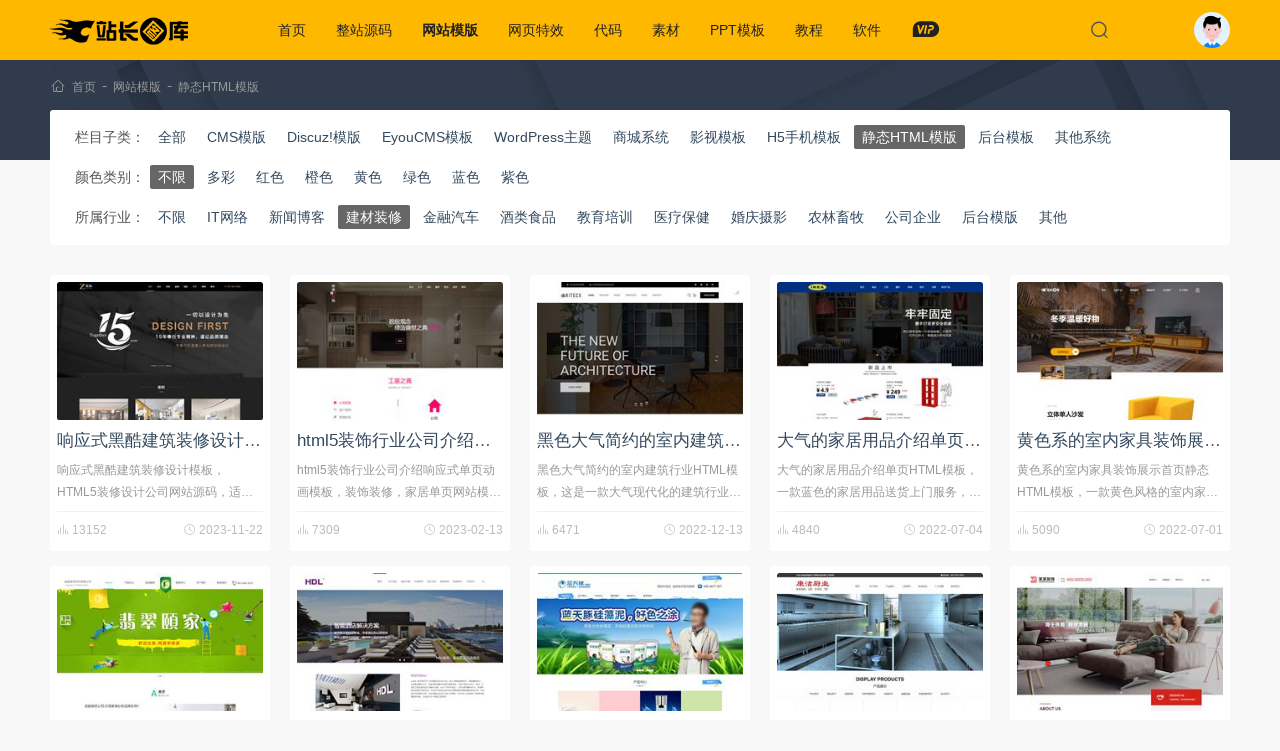

--- FILE ---
content_type: text/html; charset=utf-8
request_url: https://www.zztuku.com/html-0-17
body_size: 8790
content:
<!DOCTYPE html><html lang="zh-CN"><head><meta charset="UTF-8"><meta name="viewport" content="width=device-width, initial-scale=1.0"><link href="/favicon.ico" rel="icon"><title>企业网站模板_静态html网站模板_中文静态网页模板_后台管理系统模板 - 站长图库</title><meta name="description" content="站长图库免费分享html静态企业网站模板、后台管理系统静态网页模板，为站长朋友们网站建设提供动力。" /><meta name="keywords" content="网站模板,html模板,静态网页,后台模板,企业网站" /><link rel="canonical" href="https://www.zztuku.com/html-0-17" /><link rel="stylesheet" href="/skin/v5/css/notiflix.min.css"><link rel="stylesheet" href="/skin/v5/css/app.css?1728355660"><!--[if lt IE 9]><script src="/skin/v5/js/html5shiv.js"></script><script src="/skin/v5/js/respond.min.js"></script><![endif]--></head><body><header class="header"><div class="container"><div class="logo"><a href="/"><img src="/skin/v5/images/logo.png" alt="站长图库"></a></div><nav class="menu"><ul><li ><a href="/">首页</a></li><li ><a href="/source" rel="category">整站源码</a><div class="sub"><a href="/company" target="_blank" rel="category">公司企业</a><a href="/mall" target="_blank" rel="category">商城购物</a><a href="/portal" target="_blank" rel="category">行业整站</a><a href="/article" target="_blank" rel="category">文章发布</a><a href="/wechat" target="_blank" rel="category">小程序源码</a><a href="/payment" target="_blank" rel="category">支付充值</a><a href="/film" target="_blank" rel="category">小说/影视</a><a href="/phome" target="_blank" rel="category">帝国CMS整站</a><a href="/qita" target="_blank" rel="category">其他源码</a></div></li><li class="action"><a href="/theme" rel="category">网站模版</a><div class="sub"><a href="/dedecms" target="_blank" rel="category">CMS模版</a><a href="/discuz" target="_blank" rel="category">Discuz!模版</a><a href="/eyoucms" target="_blank" rel="category">EyouCMS模板</a><a href="/wordpress" target="_blank" rel="category">WordPress主题</a><a href="/shop" target="_blank" rel="category">商城系统</a><a href="/tv" target="_blank" rel="category">影视模板</a><a href="/h5" target="_blank" rel="category">H5手机模板</a><a href="/html" target="_blank" rel="category">静态HTML模版</a><a href="/manage" target="_blank" rel="category">后台模板</a><a href="/all" target="_blank" rel="category">其他系统</a></div></li><li ><a href="/effect" rel="category">网页特效</a><div class="sub"><a href="/time" target="_blank" rel="category">时间日期</a><a href="/form" target="_blank" rel="category">表单输入</a><a href="/menu" target="_blank" rel="category">菜单导航</a><a href="/tab" target="_blank" rel="category">选项卡/滑动门</a><a href="/float" target="_blank" rel="category">弹窗浮层</a><a href="/kefu" target="_blank" rel="category">客服广告</a><a href="/movie" target="_blank" rel="category">媒体播放</a><a href="/photos" target="_blank" rel="category">图片特效</a><a href="/jquerychajian" target="_blank" rel="category">jQuery插件</a><a href="/charts" target="_blank" rel="category">图表/统计</a><a href="/h404" target="_blank" rel="category">404网页模板</a><a href="/layout" target="_blank" rel="category">UI布局</a><a href="/other" target="_blank" rel="category">其他特效</a></div></li><li ><a href="/code" rel="category">代码</a><div class="sub"><a href="/up_down" target="_blank" rel="category">上传下载</a><a href="/import" target="_blank" rel="category">导入导出</a><a href="/paging" target="_blank" rel="category">分页</a><a href="/forms" target="_blank" rel="category">表单</a><a href="/thinkphp" target="_blank" rel="category">thinkphp</a><a href="/laravel" target="_blank" rel="category">Laravel</a><a href="/webpay" target="_blank" rel="category">支付</a><a href="/picture" target="_blank" rel="category">图像处理</a><a href="/luckdraw" target="_blank" rel="category">抽奖打赏</a><a href="/logon" target="_blank" rel="category">注册登陆</a><a href="/plugin" target="_blank" rel="category">插件</a><a href="/weixin" target="_blank" rel="category">微信</a><a href="/others" target="_blank" rel="category">其他未分类</a></div></li><li ><a href="/sucai" rel="category">素材</a><div class="sub"><a href="/ui" target="_blank" rel="category">UI元素</a><a href="/psd" target="_blank" rel="category">PSD素材</a><a href="/sildes" target="_blank" rel="category">矢量素材</a><a href="/tupian" target="_blank" rel="category">背景素材</a><a href="/sketch" target="_blank" rel="category">Sketch模板</a><a href="/themes" target="_blank" rel="category">网页模板</a><a href="/font" target="_blank" rel="category">字体下载</a></div></li><li ><a href="/ppt" rel="category">PPT模板</a><div class="sub"><a href="/huibao" target="_blank" rel="category">工作汇报</a><a href="/peixun" target="_blank" rel="category">企业培训</a><a href="/jihuashu" target="_blank" rel="category">商业计划书</a><a href="/yingxiao" target="_blank" rel="category">营销策划</a><a href="/fabuhui" target="_blank" rel="category">产品发布会</a><a href="/huodong" target="_blank" rel="category">会议活动</a><a href="/huace" target="_blank" rel="category">画册相册</a><a href="/zhuti" target="_blank" rel="category">主题教育</a><a href="/dianshang" target="_blank" rel="category">电商淘宝</a><a href="/nianhui" target="_blank" rel="category">年会颁奖</a><a href="/xuanchuan" target="_blank" rel="category">宣传展示</a></div></li><li ><a href="/course" rel="category">教程</a><div class="sub"><a href="/cms" target="_blank" rel="category">建站教程</a><a href="/wp" target="_blank" rel="category">WordPress教程</a><a href="/design" target="_blank" rel="category">平面设计</a><a href="/server" target="_blank" rel="category">服务器/数据库</a><a href="/front" target="_blank" rel="category">Web前端</a><a href="/back" target="_blank" rel="category">开发语言</a><a href="/idea_tool" target="_blank" rel="category">开发工具</a><a href="/seo" target="_blank" rel="category">SEO教程</a></div></li><li ><a href="/soft" rel="category">软件</a><div class="sub"><a href="/designing" target="_blank" rel="category">设计制作</a><a href="/develop" target="_blank" rel="category">编程开发</a><a href="/video" target="_blank" rel="category">视频影音</a><a href="/tools" target="_blank" rel="category">小工具</a><a href="/plus" target="_blank" rel="category">程序插件</a><a href="/tool.html" target="_blank" rel="category">在线工具</a></div></li><li><a href="/vip.html" target="_blank"><i class="iz i-z-vip"></i></a></li></ul></nav><div class="header-search" hidden><form class="form-search" action="/search.html" method="get" onsubmit="return searchSub(this)"><input type="text" name="w" placeholder="请输入关键字..." autofocus></form><div class="search-close"><i class="iz i-z-close"></i></div></div><div class="search-icon"><i class="iz i-z-see"></i></div><div class="account"><a href="javascript:;" onclick="loginBox()"><span></span></a></div></div></header><div class="breadcrumbs"><div class="container"><i class="iz i-z-home"></i><a href="/" target="_blank">首页</a>-<a href="/theme" target="_blank">网站模版</a>-<a href="/html" target="_blank">静态HTML模版</a></div></div><div class="container"><div class="filter-content"><ul><li><span>栏目子类：</span><a href="/theme" >全部</a><a href="/dedecms"  rel="category">CMS模版</a><a href="/discuz"  rel="category">Discuz!模版</a><a href="/eyoucms"  rel="category">EyouCMS模板</a><a href="/wordpress"  rel="category">WordPress主题</a><a href="/shop"  rel="category">商城系统</a><a href="/tv"  rel="category">影视模板</a><a href="/h5"  rel="category">H5手机模板</a><a href="/html" class="action" rel="category">静态HTML模版</a><a href="/manage"  rel="category">后台模板</a><a href="/all"  rel="category">其他系统</a></li><li><span>颜色类别：</span><a class="action" href="/html-0-17">不限</a><a  href="/html-1-17" rel="category">多彩</a><a  href="/html-2-17" rel="category">红色</a><a  href="/html-3-17" rel="category">橙色</a><a  href="/html-4-17" rel="category">黄色</a><a  href="/html-5-17" rel="category">绿色</a><a  href="/html-6-17" rel="category">蓝色</a><a  href="/html-7-17" rel="category">紫色</a></li><li><span>所属行业：</span><a  href="/html-0-0">不限</a><a  href="/html-0-9" rel="category">IT网络</a><a  href="/html-0-18" rel="category">新闻博客</a><a class="action" href="/html-0-17" rel="category">建材装修</a><a  href="/html-0-16" rel="category">金融汽车</a><a  href="/html-0-15" rel="category">酒类食品</a><a  href="/html-0-14" rel="category">教育培训</a><a  href="/html-0-13" rel="category">医疗保健</a><a  href="/html-0-12" rel="category">婚庆摄影</a><a  href="/html-0-11" rel="category">农林畜牧</a><a  href="/html-0-10" rel="category">公司企业</a><a  href="/html-0-40" rel="category">后台模版</a><a  href="/html-0-19" rel="category">其他</a></li></ul></div><div class="zds-section"></div><main class="main"><div class="main-section"><div class="article-card"><article class="standard"><div class="standard-media"><a href="/detail-14347.html" title="响应式黑酷建筑装修设计模板/HTML5装修设计公司网站源码" target="_blank"><img class="lazy" src="[data-uri]" data-original="/uploads/image/20231122/655d4d522d422.jpg" alt="响应式黑酷建筑装修设计模板/HTML5装修设计公司网站源码"></a></div><div class="standard-wrapper"><header class="standard-header"><h2 class="standard-title"><a href="/detail-14347.html" title="响应式黑酷建筑装修设计模板/HTML5装修设计公司网站源码" rel="bookmark" target="_blank">响应式黑酷建筑装修设计模板/HTML5装修设计公司网站源码</a></h2></header><div class="standard-excerpt">响应式黑酷建筑装修设计模板，HTML5装修设计公司网站源码，适用于工程设计网站模板，装修设计网站源码。</div><div class="standard-footer"><i class="iz i-z-look"></i>&nbsp;13152<span><i class="iz i-z-time"></i><time>2023-11-22</time></span></div></div></article></div><div class="article-card"><article class="standard"><div class="standard-media"><a href="/detail-13815.html" title="html5装饰行业公司介绍响应式单页动画模板" target="_blank"><img class="lazy" src="[data-uri]" data-original="/uploads/image/20230213/63e9ccdc2d1c2.jpg" alt="html5装饰行业公司介绍响应式单页动画模板"></a></div><div class="standard-wrapper"><header class="standard-header"><h2 class="standard-title"><a href="/detail-13815.html" title="html5装饰行业公司介绍响应式单页动画模板" rel="bookmark" target="_blank">html5装饰行业公司介绍响应式单页动画模板</a></h2></header><div class="standard-excerpt">html5装饰行业公司介绍响应式单页动画模板，装饰装修，家居单页网站模板，点击导航到某个模板，网站模板下载。</div><div class="standard-footer"><i class="iz i-z-look"></i>&nbsp;7309<span><i class="iz i-z-time"></i><time>2023-02-13</time></span></div></div></article></div><div class="article-card"><article class="standard"><div class="standard-media"><a href="/detail-13557.html" title="黑色大气简约的室内建筑行业HTML模板" target="_blank"><img class="lazy" src="[data-uri]" data-original="/uploads/image/20221213/6398300b5f1e0.jpg" alt="黑色大气简约的室内建筑行业HTML模板"></a></div><div class="standard-wrapper"><header class="standard-header"><h2 class="standard-title"><a href="/detail-13557.html" title="黑色大气简约的室内建筑行业HTML模板" rel="bookmark" target="_blank">黑色大气简约的室内建筑行业HTML模板</a></h2></header><div class="standard-excerpt">黑色大气简约的室内建筑行业HTML模板，这是一款大气现代化的建筑行业和室内设计公司网站响应式模板。包含3个主页，可任意修改定制。该模板非常适合任何室内设计机构，外部，建筑师，建筑，施工和所有其他建筑设计类企业网站。</div><div class="standard-footer"><i class="iz i-z-look"></i>&nbsp;6471<span><i class="iz i-z-time"></i><time>2022-12-13</time></span></div></div></article></div><div class="article-card"><article class="standard"><div class="standard-media"><a href="/detail-12545.html" title="大气的家居用品介绍单页HTML模板" target="_blank"><img class="lazy" src="[data-uri]" data-original="/uploads/image/20220704/62c27864e93ef.jpg" alt="大气的家居用品介绍单页HTML模板"></a></div><div class="standard-wrapper"><header class="standard-header"><h2 class="standard-title"><a href="/detail-12545.html" title="大气的家居用品介绍单页HTML模板" rel="bookmark" target="_blank">大气的家居用品介绍单页HTML模板</a></h2></header><div class="standard-excerpt">大气的家居用品介绍单页HTML模板，一款蓝色的家居用品送货上门服务，在线商品选购，家居理念主题页面模板html下载。</div><div class="standard-footer"><i class="iz i-z-look"></i>&nbsp;4840<span><i class="iz i-z-time"></i><time>2022-07-04</time></span></div></div></article></div><div class="article-card"><article class="standard"><div class="standard-media"><a href="/detail-12515.html" title="黄色系的室内家具装饰展示首页静态HTML模板" target="_blank"><img class="lazy" src="[data-uri]" data-original="/uploads/image/20220701/62be99f413d94.jpg" alt="黄色系的室内家具装饰展示首页静态HTML模板"></a></div><div class="standard-wrapper"><header class="standard-header"><h2 class="standard-title"><a href="/detail-12515.html" title="黄色系的室内家具装饰展示首页静态HTML模板" rel="bookmark" target="_blank">黄色系的室内家具装饰展示首页静态HTML模板</a></h2></header><div class="standard-excerpt">黄色系的室内家具装饰展示首页静态HTML模板，一款黄色风格的室内家居装饰，家居产品展示，家具销售企业官网html模板下载。适用于：家具类产品推荐页面。</div><div class="standard-footer"><i class="iz i-z-look"></i>&nbsp;5090<span><i class="iz i-z-time"></i><time>2022-07-01</time></span></div></div></article></div><div class="article-card"><article class="standard"><div class="standard-media"><a href="/detail-12490.html" title="绿色的建筑材料装修公司静态HTML网站模板" target="_blank"><img class="lazy" src="[data-uri]" data-original="/uploads/image/20220629/62bbdc4f347f0.jpg" alt="绿色的建筑材料装修公司静态HTML网站模板"></a></div><div class="standard-wrapper"><header class="standard-header"><h2 class="standard-title"><a href="/detail-12490.html" title="绿色的建筑材料装修公司静态HTML网站模板" rel="bookmark" target="_blank">绿色的建筑材料装修公司静态HTML网站模板</a></h2></header><div class="standard-excerpt">绿色的建筑材料装修公司静态HTML网站模板，建筑材料公司网站、地板装修材料公司网站模板html下载。主要页面有：首页、产品中心、项目案例、新闻中心、关于我们、联系我们等总共8个页面模板源码。</div><div class="standard-footer"><i class="iz i-z-look"></i>&nbsp;4429<span><i class="iz i-z-time"></i><time>2022-06-29</time></span></div></div></article></div><div class="article-card"><article class="standard"><div class="standard-media"><a href="/detail-12479.html" title="紫色大气的智能家居技术公司静态HTML网站模板" target="_blank"><img class="lazy" src="[data-uri]" data-original="/uploads/image/20220628/62ba8428551e6.jpg" alt="紫色大气的智能家居技术公司静态HTML网站模板"></a></div><div class="standard-wrapper"><header class="standard-header"><h2 class="standard-title"><a href="/detail-12479.html" title="紫色大气的智能家居技术公司静态HTML网站模板" rel="bookmark" target="_blank">紫色大气的智能家居技术公司静态HTML网站模板</a></h2></header><div class="standard-excerpt">紫色大气的智能家居技术公司静态HTML网站模板，大气的智能家居科技公司网站html模板，适用于智能家居技术、智能建筑技术、专业影视舞台灯光、音响及影视舞台机械吊挂等类型的网站模板。主要页面有：关于我们、解决方案、产品系列、技术支持、新闻动态</div><div class="standard-footer"><i class="iz i-z-look"></i>&nbsp;4658<span><i class="iz i-z-time"></i><time>2022-06-28</time></span></div></div></article></div><div class="article-card"><article class="standard"><div class="standard-media"><a href="/detail-12372.html" title="蓝色的建筑材料公司静态HTML网页模板" target="_blank"><img class="lazy" src="[data-uri]" data-original="/uploads/image/20220618/62ada4a8b3146.jpg" alt="蓝色的建筑材料公司静态HTML网页模板"></a></div><div class="standard-wrapper"><header class="standard-header"><h2 class="standard-title"><a href="/detail-12372.html" title="蓝色的建筑材料公司静态HTML网页模板" rel="bookmark" target="_blank">蓝色的建筑材料公司静态HTML网页模板</a></h2></header><div class="standard-excerpt">蓝色的建筑材料公司静态HTML网页模板，蓝色的建筑材料公司网站，油漆颜料室内装修企业网站模板html源码下载，兼容性好，包含关于我们、产品中心、案例展示、新闻中心等总共9个页面。</div><div class="standard-footer"><i class="iz i-z-look"></i>&nbsp;4451<span><i class="iz i-z-time"></i><time>2022-06-18</time></span></div></div></article></div><div class="article-card"><article class="standard"><div class="standard-media"><a href="/detail-12371.html" title="红色的厨房厨卫设备公司静态HTML网站模板" target="_blank"><img class="lazy" src="[data-uri]" data-original="/uploads/image/20220618/62ada405bc451.jpg" alt="红色的厨房厨卫设备公司静态HTML网站模板"></a></div><div class="standard-wrapper"><header class="standard-header"><h2 class="standard-title"><a href="/detail-12371.html" title="红色的厨房厨卫设备公司静态HTML网站模板" rel="bookmark" target="_blank">红色的厨房厨卫设备公司静态HTML网站模板</a></h2></header><div class="standard-excerpt">红色的厨房厨卫设备公司静态HTML网站模板，红色宽屏的南昌康洁不锈钢厨房厨卫设备生产安装公司，厨房设备公司网站模板html下载。主要页面有：关于我们、产品展示、成功案列、产品详情、新闻资讯、新闻详情等总共7个页面代码。</div><div class="standard-footer"><i class="iz i-z-look"></i>&nbsp;4162<span><i class="iz i-z-time"></i><time>2022-06-18</time></span></div></div></article></div><div class="article-card"><article class="standard"><div class="standard-media"><a href="/detail-12357.html" title="高端大气的装饰设计企业静态HTML网站模板" target="_blank"><img class="lazy" src="[data-uri]" data-original="/uploads/image/20220617/62ac086319199.jpg" alt="高端大气的装饰设计企业静态HTML网站模板"></a></div><div class="standard-wrapper"><header class="standard-header"><h2 class="standard-title"><a href="/detail-12357.html" title="高端大气的装饰设计企业静态HTML网站模板" rel="bookmark" target="_blank">高端大气的装饰设计企业静态HTML网站模板</a></h2></header><div class="standard-excerpt">高端大气的装饰设计企业静态HTML网站模板，大气响应式的装饰企业官网，室内装修设计公司网站，装饰设计服务行业网页模板html下载。包含：关于我们、某某设计、实景案例、规范工程、服务流程、装修日记等总共11个页面。</div><div class="standard-footer"><i class="iz i-z-look"></i>&nbsp;5051<span><i class="iz i-z-time"></i><time>2022-06-17</time></span></div></div></article></div><div class="article-card"><article class="standard"><div class="standard-media"><a href="/detail-12272.html" title="大气家居装修公司静态HTML网站模板" target="_blank"><img class="lazy" src="[data-uri]" data-original="/uploads/image/20220609/62a193519046b.jpg" alt="大气家居装修公司静态HTML网站模板"></a></div><div class="standard-wrapper"><header class="standard-header"><h2 class="standard-title"><a href="/detail-12272.html" title="大气家居装修公司静态HTML网站模板" rel="bookmark" target="_blank">大气家居装修公司静态HTML网站模板</a></h2></header><div class="standard-excerpt">大气家居装修公司静态HTML网站模板，简洁大气的绿色家居装修公司HTML网站模板，DIV+CSS布局设计，全套模板，包括公司首页、合作案例、新闻中心、人才招聘、关于我们等23个HTML企业模板页面。</div><div class="standard-footer"><i class="iz i-z-look"></i>&nbsp;5214<span><i class="iz i-z-time"></i><time>2022-06-09</time></span></div></div></article></div><div class="article-card"><article class="standard"><div class="standard-media"><a href="/detail-12153.html" title="绿色的环保家具生产公司HTML静态网站模板" target="_blank"><img class="lazy" src="[data-uri]" data-original="/uploads/image/20220529/629316bc857f9.jpg" alt="绿色的环保家具生产公司HTML静态网站模板"></a></div><div class="standard-wrapper"><header class="standard-header"><h2 class="standard-title"><a href="/detail-12153.html" title="绿色的环保家具生产公司HTML静态网站模板" rel="bookmark" target="_blank">绿色的环保家具生产公司HTML静态网站模板</a></h2></header><div class="standard-excerpt">绿色的环保家具生产公司HTML静态网站模板，绿色家具行业网站、环保家具制造，家具直销厂家网站模板html下载。主要页面有：关于我们、产品展示、新闻中心等总共4个页面。</div><div class="standard-footer"><i class="iz i-z-look"></i>&nbsp;5483<span><i class="iz i-z-time"></i><time>2022-05-29</time></span></div></div></article></div><div class="article-card"><article class="standard"><div class="standard-media"><a href="/detail-12113.html" title="全屏展示家居装修室内设计公司静态HTML网站模板" target="_blank"><img class="lazy" src="[data-uri]" data-original="/uploads/image/20220526/628f1247f08c8.jpg" alt="全屏展示家居装修室内设计公司静态HTML网站模板"></a></div><div class="standard-wrapper"><header class="standard-header"><h2 class="standard-title"><a href="/detail-12113.html" title="全屏展示家居装修室内设计公司静态HTML网站模板" rel="bookmark" target="_blank">全屏展示家居装修室内设计公司静态HTML网站模板</a></h2></header><div class="standard-excerpt">全屏展示家居装修室内设计公司静态HTML网站模板，这是一款目前小编觉得最优质的全屏展示家居装修室内设计公司网站模板，分享给大家做个参考，该模板共9个html分层文件，您可以根据自己的需求和喜好自由编辑。</div><div class="standard-footer"><i class="iz i-z-look"></i>&nbsp;5185<span><i class="iz i-z-time"></i><time>2022-05-26</time></span></div></div></article></div><div class="article-card"><article class="standard"><div class="standard-media"><a href="/detail-12012.html" title="自适应建筑设计工作室HTML静态网站模板" target="_blank"><img class="lazy" src="[data-uri]" data-original="/uploads/image/20220515/6280d13bcc759.jpg" alt="自适应建筑设计工作室HTML静态网站模板"></a></div><div class="standard-wrapper"><header class="standard-header"><h2 class="standard-title"><a href="/detail-12012.html" title="自适应建筑设计工作室HTML静态网站模板" rel="bookmark" target="_blank">自适应建筑设计工作室HTML静态网站模板</a></h2></header><div class="standard-excerpt">一款大气的建筑设计，建筑行业，建筑工程设计公司网站模板。 包含网站引导页，首页，联系我们，新闻列表，新闻详情，关于我们，企业文化 产品案例 产品案例详情，共8个网页html下载。</div><div class="standard-footer"><i class="iz i-z-look"></i>&nbsp;4772<span><i class="iz i-z-time"></i><time>2022-05-15</time></span></div></div></article></div><div class="article-card"><article class="standard"><div class="standard-media"><a href="/detail-11947.html" title="家装公司家具装饰产品企业静态HTML模板" target="_blank"><img class="lazy" src="[data-uri]" data-original="/uploads/image/20220509/62789c0bc59cc.jpg" alt="家装公司家具装饰产品企业静态HTML模板"></a></div><div class="standard-wrapper"><header class="standard-header"><h2 class="standard-title"><a href="/detail-11947.html" title="家装公司家具装饰产品企业静态HTML模板" rel="bookmark" target="_blank">家装公司家具装饰产品企业静态HTML模板</a></h2></header><div class="standard-excerpt">家装公司家具装饰产品企业静态HTML模板，一套家具公司网站HTML模板，非响应式布局，可以作为家具公司、家居装饰品公司网站，展示他们的产品。</div><div class="standard-footer"><i class="iz i-z-look"></i>&nbsp;5211<span><i class="iz i-z-time"></i><time>2022-05-09</time></span></div></div></article></div><div class="article-card"><article class="standard"><div class="standard-media"><a href="/detail-11817.html" title="陶瓷艺术公司HTML静态网站模板" target="_blank"><img class="lazy" src="[data-uri]" data-original="/uploads/image/20220430/626cf1bad1046.jpg" alt="陶瓷艺术公司HTML静态网站模板"></a></div><div class="standard-wrapper"><header class="standard-header"><h2 class="standard-title"><a href="/detail-11817.html" title="陶瓷艺术公司HTML静态网站模板" rel="bookmark" target="_blank">陶瓷艺术公司HTML静态网站模板</a></h2></header><div class="standard-excerpt">红色大气陶瓷设计，陶瓷艺术品，骨瓷公司网站模板html源码下载。 包含：关于我们，产品中心，新闻，联系我们，详细信息页面等。共7个页面。&nbsp;&nbsp;</div><div class="standard-footer"><i class="iz i-z-look"></i>&nbsp;5006<span><i class="iz i-z-time"></i><time>2022-04-30</time></span></div></div></article></div><div class="article-card"><article class="standard"><div class="standard-media"><a href="/detail-11790.html" title="通用的建筑安装公司HTML静态网站模板" target="_blank"><img class="lazy" src="[data-uri]" data-original="/uploads/image/20220428/626a4335158b0.jpg" alt="通用的建筑安装公司HTML静态网站模板"></a></div><div class="standard-wrapper"><header class="standard-header"><h2 class="standard-title"><a href="/detail-11790.html" title="通用的建筑安装公司HTML静态网站模板" rel="bookmark" target="_blank">通用的建筑安装公司HTML静态网站模板</a></h2></header><div class="standard-excerpt">通用的建筑安装公司HTML静态网站模板，适用于建筑行业公司网站首页静态HTML网站模板开发设计使用。</div><div class="standard-footer"><i class="iz i-z-look"></i>&nbsp;4827<span><i class="iz i-z-time"></i><time>2022-04-28</time></span></div></div></article></div><div class="article-card"><article class="standard"><div class="standard-media"><a href="/detail-11762.html" title="蓝色门窗门业产销网站HTML静态模板" target="_blank"><img class="lazy" src="[data-uri]" data-original="/uploads/image/20220426/626794843cdc0.jpg" alt="蓝色门窗门业产销网站HTML静态模板"></a></div><div class="standard-wrapper"><header class="standard-header"><h2 class="standard-title"><a href="/detail-11762.html" title="蓝色门窗门业产销网站HTML静态模板" rel="bookmark" target="_blank">蓝色门窗门业产销网站HTML静态模板</a></h2></header><div class="standard-excerpt">蓝色大气门窗行业，工业门窗/民用门窗/公共设施的生产，加工，销售综合性企业网站模板html下载。 包含：关于我们，产品欣赏，案例欣赏，解决方案，新闻和信息，请与我们联系，共9页。</div><div class="standard-footer"><i class="iz i-z-look"></i>&nbsp;4814<span><i class="iz i-z-time"></i><time>2022-04-26</time></span></div></div></article></div><div class="article-card"><article class="standard"><div class="standard-media"><a href="/detail-11761.html" title="智慧生活家居企业官方网站HTML静态模板" target="_blank"><img class="lazy" src="[data-uri]" data-original="/uploads/image/20220426/626791847f6e2.jpg" alt="智慧生活家居企业官方网站HTML静态模板"></a></div><div class="standard-wrapper"><header class="standard-header"><h2 class="standard-title"><a href="/detail-11761.html" title="智慧生活家居企业官方网站HTML静态模板" rel="bookmark" target="_blank">智慧生活家居企业官方网站HTML静态模板</a></h2></header><div class="standard-excerpt">蓝色响应式智能家居，智能产品技术，智能社区，智能软件服务公司网站静态模板下载。 包含：共15页，包括解决方案中心，产品中心，核心技术，精彩案例，新闻更新，合作伙伴以及关于我们的信息。  </div><div class="standard-footer"><i class="iz i-z-look"></i>&nbsp;5065<span><i class="iz i-z-time"></i><time>2022-04-26</time></span></div></div></article></div><div class="article-card"><article class="standard"><div class="standard-media"><a href="/detail-11680.html" title="简单的家用瓷砖公司HTML静态网站模板" target="_blank"><img class="lazy" src="[data-uri]" data-original="/uploads/image/20220421/6260e28c22a13.jpg" alt="简单的家用瓷砖公司HTML静态网站模板"></a></div><div class="standard-wrapper"><header class="standard-header"><h2 class="standard-title"><a href="/detail-11680.html" title="简单的家用瓷砖公司HTML静态网站模板" rel="bookmark" target="_blank">简单的家用瓷砖公司HTML静态网站模板</a></h2></header><div class="standard-excerpt">简单的家用瓷砖公司HTML静态网站模板，基于Bootstrap框架，一个简单而优雅的家庭装饰/地砖建材企业网站响应模板。 包含：11页HTML下载，例如产品中心，新闻信息，案例展示，关于我们和联系信息。&nbsp;&nbsp;</div><div class="standard-footer"><i class="iz i-z-look"></i>&nbsp;5656<span><i class="iz i-z-time"></i><time>2022-04-21</time></span></div></div></article></div></div><div class="numeric-pagination"><span>上一页</span> <a class="current">1</a><a href="/html-0-17/2.html">2</a><a href="/html-0-17/3.html">3</a><a href="/html-0-17/4.html">4</a> <a href="/html-0-17/2.html">下一页</a></div><div class="show-union"><script type="text/javascript" src="//v1.zztuku.com/common/x_sp_urt/akt.js"></script></div></main></div><div class="like-section"><div class="container"><h3 class="section-title">编辑推荐</h3><div class="article-wrapper"><article class="article-item"><div class="article-media"><a href="/detail-9921.html" target="_blank" title="jQuery图片放大展示插件"><img class="lazy" src="[data-uri]" data-original="/uploads/image/20211110/618b2d08178e3.jpg" alt="jQuery图片放大展示插件" title="jQuery图片放大展示插件"></a></div><div class="article-info"><header class="article-title"><h2><a href="/detail-9921.html" target="_blank" title="jQuery图片放大展示插件" rel="bookmark">jQuery图片放大展示插件</a></h2><div class="article-meta"><a href="/effect" target="_blank">网页特效</a> <a href="/photos" target="_blank">图片特效</a><span><i class="iz i-z-time"></i><time>2021-11-10</time></span></div></header><div class="article-excerpt">一款多种形式图片展示插件，可自动播放，也可手动翻页展示，支持放大、缩小、满铺、列表查看等功能，细致的处理，希望你会喜欢。</div></div></article><article class="article-item"><div class="article-media"><a href="/detail-2474.html" target="_blank" title="2020数字填充背景CSS3动画"><img class="lazy" src="[data-uri]" data-original="/uploads/image/20200311/5e689480c3387.jpg" alt="2020数字填充背景CSS3动画" title="2020数字填充背景CSS3动画"></a></div><div class="article-info"><header class="article-title"><h2><a href="/detail-2474.html" target="_blank" title="2020数字填充背景CSS3动画" rel="bookmark">2020数字填充背景CSS3动画</a></h2><div class="article-meta"><a href="/effect" target="_blank">网页特效</a> <a href="/other" target="_blank">其他特效</a><span><i class="iz i-z-time"></i><time>2020-03-11</time></span></div></header><div class="article-excerpt">2020数字填充背景CSS3动画是一款创意个性的2020数字动画，将文本填充gif背景动画特效。</div></div></article><article class="article-item"><div class="article-media"><a href="/detail-13915.html" target="_blank" title="JS响应式3D照片墙展示特效"><img class="lazy" src="[data-uri]" data-original="/uploads/image/20230228/63fdf1e3b4ffb.jpg" alt="JS响应式3D照片墙展示特效" title="JS响应式3D照片墙展示特效"></a></div><div class="article-info"><header class="article-title"><h2><a href="/detail-13915.html" target="_blank" title="JS响应式3D照片墙展示特效" rel="bookmark">JS响应式3D照片墙展示特效</a></h2><div class="article-meta"><a href="/effect" target="_blank">网页特效</a> <a href="/photos" target="_blank">图片特效</a><span><i class="iz i-z-time"></i><time>2023-02-28</time></span></div></header><div class="article-excerpt">JS响应式3D照片墙展示特效，是一款点击照片墙缩略图可以将该图片放大居中显示，效果很不错。</div></div></article><article class="article-item"><div class="article-media"><a href="/detail-1423.html" target="_blank" title="点击动画展开复选框CSS3特效"><img class="lazy" src="[data-uri]" data-original="/uploads/image/20200113/5e1c08e301ff9.jpg" alt="点击动画展开复选框CSS3特效" title="点击动画展开复选框CSS3特效"></a></div><div class="article-info"><header class="article-title"><h2><a href="/detail-1423.html" target="_blank" title="点击动画展开复选框CSS3特效" rel="bookmark">点击动画展开复选框CSS3特效</a></h2><div class="article-meta"><a href="/effect" target="_blank">网页特效</a> <a href="/form" target="_blank">表单输入</a><span><i class="iz i-z-time"></i><time>2020-01-13</time></span></div></header><div class="article-excerpt">点击动画展开复选框CSS3特效是一款带进度条的复选框多选列表代码，动画展开收缩复选框列表菜单代码。</div></div></article><article class="article-item"><div class="article-media"><a href="/detail-12521.html" target="_blank" title="Swiper响应式图片滚动展示特效"><img class="lazy" src="[data-uri]" data-original="/uploads/image/20220701/62bea7bccb262.jpg" alt="Swiper响应式图片滚动展示特效" title="Swiper响应式图片滚动展示特效"></a></div><div class="article-info"><header class="article-title"><h2><a href="/detail-12521.html" target="_blank" title="Swiper响应式图片滚动展示特效" rel="bookmark">Swiper响应式图片滚动展示特效</a></h2><div class="article-meta"><a href="/effect" target="_blank">网页特效</a> <a href="/photos" target="_blank">图片特效</a><span><i class="iz i-z-time"></i><time>2022-07-01</time></span></div></header><div class="article-excerpt">Swiper响应式图片滚动展示特效，图片焦点滚动特效，带左右切换按钮。</div></div></article><article class="article-item"><div class="article-media"><a href="/detail-8442.html" target="_blank" title="Photoshop结合AI制作动感的立体字"><img class="lazy" src="[data-uri]" data-original="/uploads/image/20130110/1-1301102139430-L.jpg" alt="Photoshop结合AI制作动感的立体字" title="Photoshop结合AI制作动感的立体字"></a></div><div class="article-info"><header class="article-title"><h2><a href="/detail-8442.html" target="_blank" title="Photoshop结合AI制作动感的立体字" rel="bookmark">Photoshop结合AI制作动感的立体字</a></h2><div class="article-meta"><a href="/course" target="_blank">教程</a> <a href="/design" target="_blank">平面设计</a><span><i class="iz i-z-time"></i><time>2013-01-10</time></span></div></header><div class="article-excerpt">本教程主要使用Photoshop制作蓝色动感的3D立体字，AI本身有3工具的，制作起来比较方便，后期的上色部分靠自己来根据实际情况来完成，喜...</div></div></article></div></div></div><footer class="footer"><div class="container"><div class="footer-nav"><nav><a href="/about" target="_blank">关于我们</a><a href="/contact" target="_blank">联系我们</a><a href="/copyright" target="_blank">用户协议</a><a href="/help" target="_blank">积分获取</a><a href="/rule" target="_blank">共享规则</a><a href="/ranking.html" target="_blank">排行榜</a><a href="/sitemap.html" target="_blank">SiteMap</a></nav><span>站长图库所有作品均为会员提供或网上搜集，版权归原作者所有，如需商业用途或转载请与原作者联系</span></div><div class="copyright"><div class="site-info">Copyright &copy; 2011-2026&nbsp;<a href="/">zzTuKu.com</a> 版权所有  <a href="https://beian.miit.gov.cn" rel="external nofollow" target="_blank">湘ICP备12003088号-1</a></div><span>发布的文章及附件仅限用于学习和研究目的，请勿用于商业或违法用途！如有侵权，请及时 <a href="/contact" target="_blank">联系我们</a> 删除</span></div></div></footer><div class="modal-shade loginModal" hidden><cite></cite><div class="modal-box"><div class="login-content"><i class="iz i-z-close close" hidden></i><h3>第三方账号一键登录</h3><hr><div class="login-icon"><a href="https://www.zztuku.com/login-qq.html"><i class="qq"></i>腾讯QQ</a><a href="https://www.zztuku.com/login-weibo.html"><i class="weibo"></i>新浪微博</a></div></div></div></div><div class="wechat"><i class="iz i-z-qrcode"></i><span><img src="/skin/v5/images/wechat.jpg"></span></div><div class="rollbar"><i class="iz i-z-up"></i></div><script src="/skin/v5/js/jquery.min.js"></script><script src="/skin/v5/js/jquery.lazyload.min.js?1"></script><script src="/skin/v5/js/wordbox.js"></script><script src="/skin/v5/js/notiflix.min.js"></script><script src="/skin/v5/js/app.js?1728355661"></script><script>var _hmt=_hmt||[];(function(){var hm=document.createElement("script");hm.src="https://hm.baidu.com/hm.js?9894806d5f6bda8ff77f702162bc69d4";var s=document.getElementsByTagName("script")[0];s.parentNode.insertBefore(hm,s);})();</script><script src="https://jspassport.ssl.qhimg.com/11.0.1.js?d182b3f28525f2db83acfaaf6e696dba" id="sozz"></script><script>(function(){var el=document.createElement("script");el.src="https://lf1-cdn-tos.bytegoofy.com/goofy/ttzz/push.js?0e0d5d1f65976be43e9a7e4b47741382fd90441d9e1ffe4a64bc533a16284907fd9a9dcb5ced4d7780eb6f3bbd089073c2a6d54440560d63862bbf4ec01bba3a";el.id="ttzz";var s=document.getElementsByTagName("script")[0];s.parentNode.insertBefore(el,s);})(window)</script><script type="text/javascript" src="//cpro.baidustatic.com/cpro/ui/cm.js" async="async" defer="defer" ></script></body></html>